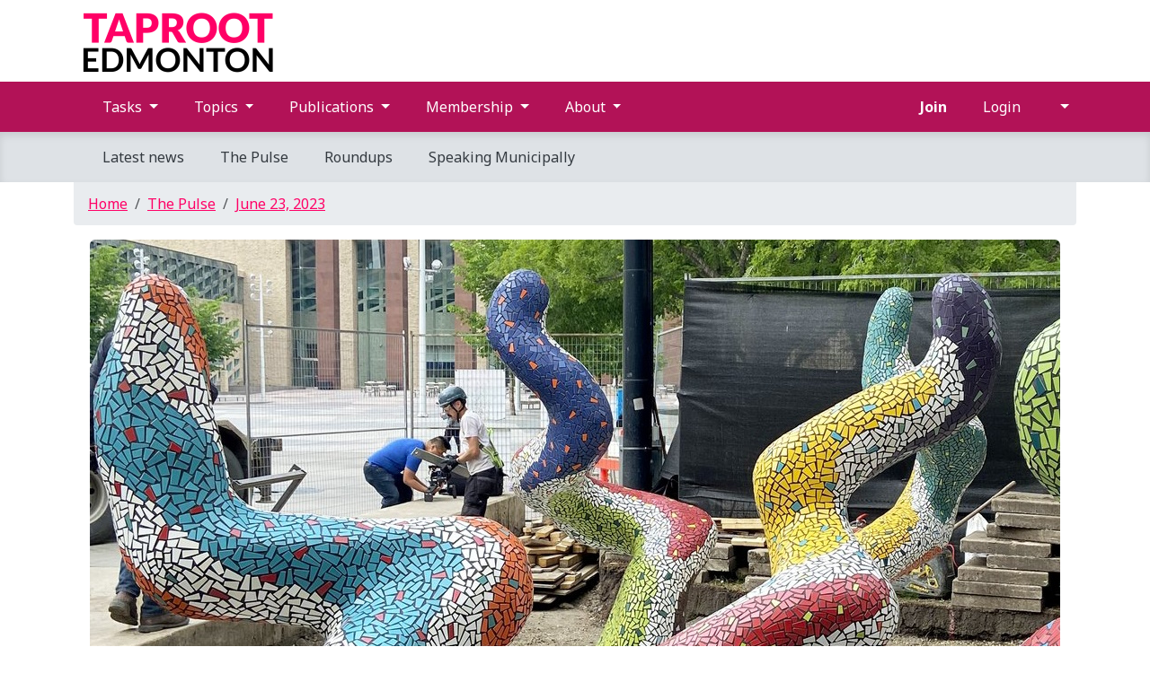

--- FILE ---
content_type: text/html; charset=utf-8
request_url: https://edmonton.taproot.news/briefs/2023/06/23/weekend-agenda-june-23-25-2023
body_size: 14673
content:
<!DOCTYPE html>
<html lang="en">
<head>
    <meta charset="utf-8">
    <meta name="viewport" content="width=device-width, initial-scale=1, shrink-to-fit=no">

        <title>Weekend agenda: June 23-25, 2023 - Taproot Edmonton</title>
    
    <link rel="manifest" href="/manifest.webmanifest?v=f-CLlct6F6jWT4RwMLPxwrmf00DdpSYpWDKZPhf5Bao">
    <link rel="shortcut icon" href="/favicon.ico?v=9VJWCarFxh8e_3m0_W-F-v0WmrkuJV7ZIlBLxLK0_A0" type="image/x-icon">
    <link rel="apple-touch-icon" sizes="180x180" href="/taprootyeg-icon-180.png?v=YJMP9QSwm9SDPCN_nOBOul6XnJMehhSVD54Pk5MzEPg">
    <link rel="apple-touch-icon" sizes="192x192" href="/taprootyeg-icon-192.png?v=GxI0PqUfeah5ZOlg-PCwqF_l5VKVT2rIuVtYk7aIBSw">
    <link rel="icon" type="image/png" sizes="512x512" href="/taprootyeg-icon-512.png?v=pOEu-FPlhHcXuo4bcaMqaVRK0xKAkrVgd6HPtpJdKO4">
    <link rel="icon" type="image/png" sizes="192x192" href="/taprootyeg-icon-192.png?v=GxI0PqUfeah5ZOlg-PCwqF_l5VKVT2rIuVtYk7aIBSw">
    <link rel="icon" type="image/png" sizes="96x96" href="/taprootyeg-icon-96.png?v=AzAUnpKmkL4HBP50H1DVLxefn1_w8qYhaigNlM_ikWs">
    <link rel="icon" type="image/png" sizes="32x32" href="/taprootyeg-icon-32.png?v=qSuvQm-bGRk9qKYr7tlLY-bilIKNk1m540BH7JMxEpQ">
    <link rel="icon" type="image/png" sizes="16x16" href="/taprootyeg-icon-16.png?v=eKxDKohJ2C2izoGm9jFjJlAZtvIjAuomkInGaOWvl5k">   
    <meta name="application-name" content="Taproot Edmonton">
    <meta name="msapplication-TileColor" content="#ffffff">
    <meta name="msapplication-TileImage" content="~/taprootyeg-icon-270.png">
    <meta name="msapplication-square70x70logo" content="~/taprootyeg-icon-70.png">
    <meta name="msapplication-square150x150logo" content="~/taprootyeg-icon-150.png">
    <meta name="msapplication-square310x310logo" content="~/taprootyeg-icon-310.png">
    <meta name="msapplication-config" content="none">
    <meta name="theme-color" content="#b21257">
    <meta name="fediverse:creator" content="@@taprootyeg@taproot.social">
    <script src="https://kit.fontawesome.com/3948882c44.js" crossorigin="anonymous"></script>
    <link rel="preconnect" href="https://fonts.googleapis.com">
    <link rel="preconnect" href="https://fonts.gstatic.com" crossorigin>
    <link href="https://fonts.googleapis.com/css2?family=Noto+Sans:ital,wght@0,400;0,700;1,400&family=Noto+Serif:ital,wght@0,400;0,700;1,400&display=swap" rel="stylesheet">

        <script>
        !(function (cfg){var k,x,D,E,L,C,b,U,O,A,e,t="track",n="TrackPage",i="TrackEvent",I=[t+"Event",t+"Exception",t+"PageView",t+"PageViewPerformance","addTelemetryInitializer",t+"Trace",t+"DependencyData",t+"Metric","start"+n,"stop"+n,"start"+i,"stop"+i,"setAuthenticatedUserContext","clearAuthenticatedUserContext","flush"];function a(){cfg.onInit&&cfg.onInit(e)}k=window,x=document,D=k.location,E="script",L="ingestionendpoint",C="disableExceptionTracking",b="crossOrigin",U="POST",O=cfg.pn||"aiPolicy",t="appInsightsSDK",A=cfg.name||"appInsights",(cfg.name||k[t])&&(k[t]=A),e=k[A]||function(u){var n=u.url||cfg.src,s=!1,p=!1,l={initialize:!0,queue:[],sv:"9",config:u,version:2,extensions:void 0};function d(e){var t,n,i,a,r,o,c,s;!0!==cfg.dle&&(o=(t=function(){var e,t={},n=u.connectionString;if("string"==typeof n&&n)for(var i=n.split(";"),a=0;a<i.length;a++){var r=i[a].split("=");2===r.length&&(t[r[0].toLowerCase()]=r[1])}return t[L]||(e=(n=t.endpointsuffix)?t.location:null,t[L]="https://"+(e?e+".":"")+"dc."+(n||"services.visualstudio.com")),t}()).instrumentationkey||u.instrumentationKey||"",t=(t=(t=t[L])&&"/"===t.slice(-1)?t.slice(0,-1):t)?t+"/v2/track":u.endpointUrl,t=u.userOverrideEndpointUrl||t,(n=[]).push((i="SDK LOAD Failure: Failed to load Application Insights SDK script (See stack for details)",a=e,c=t,(s=(r=f(o,"Exception")).data).baseType="ExceptionData",s.baseData.exceptions=[{typeName:"SDKLoadFailed",message:i.replace(/\./g,"-"),hasFullStack:!1,stack:i+"\nSnippet failed to load ["+a+"] -- Telemetry is disabled\nHelp Link: https://go.microsoft.com/fwlink/?linkid=2128109\nHost: "+(D&&D.pathname||"_unknown_")+"\nEndpoint: "+c,parsedStack:[]}],r)),n.push((s=e,i=t,(c=(a=f(o,"Message")).data).baseType="MessageData",(r=c.baseData).message='AI (Internal): 99 message:"'+("SDK LOAD Failure: Failed to load Application Insights SDK script (See stack for details) ("+s+")").replace(/\"/g,"")+'"',r.properties={endpoint:i},a)),e=n,o=t,JSON&&((c=k.fetch)&&!cfg.useXhr?c(o,{method:U,body:JSON.stringify(e),mode:"cors"}):XMLHttpRequest&&((s=new XMLHttpRequest).open(U,o),s.setRequestHeader("Content-type","application/json"),s.send(JSON.stringify(e)))))}function f(e,t){return e=e,t=t,i=l.sv,a=l.version,r=D,(o={})["ai.device."+"id"]="browser",o["ai.device.type"]="Browser",o["ai.operation.name"]=r&&r.pathname||"_unknown_",o["ai.internal.sdkVersion"]="javascript:snippet_"+(i||a),{time:(r=new Date).getUTCFullYear()+"-"+n(1+r.getUTCMonth())+"-"+n(r.getUTCDate())+"T"+n(r.getUTCHours())+":"+n(r.getUTCMinutes())+":"+n(r.getUTCSeconds())+"."+(r.getUTCMilliseconds()/1e3).toFixed(3).slice(2,5)+"Z",iKey:e,name:"Microsoft.ApplicationInsights."+e.replace(/-/g,"")+"."+t,sampleRate:100,tags:o,data:{baseData:{ver:2}},ver:undefined,seq:"1",aiDataContract:undefined};function n(e){e=""+e;return 1===e.length?"0"+e:e}var i,a,r,o}var i,a,t,r,g=-1,h=0,m=["js.monitor.azure.com","js.cdn.applicationinsights.io","js.cdn.monitor.azure.com","js0.cdn.applicationinsights.io","js0.cdn.monitor.azure.com","js2.cdn.applicationinsights.io","js2.cdn.monitor.azure.com","az416426.vo.msecnd.net"],o=function(){return c(n,null)};function c(t,r){if((n=navigator)&&(~(n=(n.userAgent||"").toLowerCase()).indexOf("msie")||~n.indexOf("trident/"))&&~t.indexOf("ai.3")&&(t=t.replace(/(\/)(ai\.3\.)([^\d]*)$/,function(e,t,n){return t+"ai.2"+n})),!1!==cfg.cr)for(var e=0;e<m.length;e++)if(0<t.indexOf(m[e])){g=e;break}var n,o=function(e){var a;l.queue=[],p||(0<=g&&h+1<m.length?(a=(g+h+1)%m.length,i(t.replace(/^(.*\/\/)([\w\.]*)(\/.*)$/,function(e,t,n,i){return t+m[a]+i})),h+=1):(s=p=!0,d(t)))},c=function(e,t){p||setTimeout(function(){t&&!l.core&&o()},500),s=!1},i=function(e){var n,i=x.createElement(E),e=(cfg.pl?cfg.ttp&&cfg.ttp.createScript?i.src=cfg.ttp.createScriptURL(e):i.src=(null==(n=window.trustedTypes)?void 0:n.createPolicy(O,{createScriptURL:function(e){try{var t=new URL(e);if(t.host&&"js.monitor.azure.com"===t.host)return e;a(e)}catch(n){a(e)}}})).createScriptURL(e):i.src=e,cfg.nt&&i.setAttribute("nonce",cfg.nt),r&&(i.integrity=r),i.setAttribute("data-ai-name",A),cfg[b]);function a(e){d("AI policy blocked URL: "+e)}return!e&&""!==e||"undefined"==i[b]||(i[b]=e),i.onload=c,i.onerror=o,i.onreadystatechange=function(e,t){"loaded"!==i.readyState&&"complete"!==i.readyState||c(0,t)},cfg.ld&&cfg.ld<0?x.getElementsByTagName("head")[0].appendChild(i):setTimeout(function(){x.getElementsByTagName(E)[0].parentNode.appendChild(i)},cfg.ld||0),i};i(t)}cfg.sri&&(i=n.match(/^((http[s]?:\/\/.*\/)\w+(\.\d+){1,5})\.(([\w]+\.){0,2}js)$/))&&6===i.length?(T="".concat(i[1],".integrity.json"),a="@".concat(i[4]),S=window.fetch,t=function(e){if(!e.ext||!e.ext[a]||!e.ext[a].file)throw Error("Error Loading JSON response");var t=e.ext[a].integrity||null;c(n=i[2]+e.ext[a].file,t)},S&&!cfg.useXhr?S(T,{method:"GET",mode:"cors"}).then(function(e){return e.json()["catch"](function(){return{}})}).then(t)["catch"](o):XMLHttpRequest&&((r=new XMLHttpRequest).open("GET",T),r.onreadystatechange=function(){if(r.readyState===XMLHttpRequest.DONE)if(200===r.status)try{t(JSON.parse(r.responseText))}catch(e){o()}else o()},r.send())):n&&o();try{l.cookie=x.cookie}catch(w){}function e(e){for(;e.length;)!function(t){l[t]=function(){var e=arguments;s||l.queue.push(function(){l[t].apply(l,e)})}}(e.pop())}e(I);var v,y,S=!(l.SeverityLevel={Verbose:0,Information:1,Warning:2,Error:3,Critical:4}),T=(u.extensionConfig||{}).ApplicationInsightsAnalytics||{};return(S=!0!==u[C]&&!0!==T[C]||S)&&(e(["_"+(v="onerror")]),y=k[v],k[v]=function(e,t,n,i,a){var r=y&&y(e,t,n,i,a);return!0!==r&&l["_"+v]({message:e,url:t,lineNumber:n,columnNumber:i,error:a,evt:k.event}),r},u.autoExceptionInstrumented=!0),l}(cfg.cfg),(k[A]=e).queue&&0===e.queue.length?(e.queue.push(a),e.trackPageView({})):a();})({
            src: "https://js.monitor.azure.com/scripts/b/ai.3.gbl.min.js",
            crossOrigin: "anonymous",
            cfg: {
                connectionString: "InstrumentationKey=012b8e0a-2d01-4266-a3c7-b68992412228;IngestionEndpoint=https://westus-0.in.applicationinsights.azure.com/;LiveEndpoint=https://westus.livediagnostics.monitor.azure.com/;ApplicationId=a7faa31c-00e2-4749-b1a9-500a20e0d9cf",
                enableAutoRouteTracking: false,
                disableAjaxTracking: true,
                disableFetchTracking: true,
                enableCorsCorrelation: true
            }
        });
        </script>

    <script>
    (function(){var url=new URL(location.href);var qp=url.searchParams.get('theme');var serverAttr=document.documentElement.getAttribute('data-bs-theme');var mode=null;var theme=null;if(qp==='light'||qp==='dark'||qp==='system'){mode=qp}else if(serverAttr==='light'||serverAttr==='dark'){theme=serverAttr}else{try{mode=localStorage.getItem('colorMode')}catch{}
    if(!mode||!(mode==='light'||mode==='dark'||mode==='system')){mode='system'}}
    if(mode==='light'||mode==='dark'){theme=mode}else if(mode==='system'){theme=matchMedia('(prefers-color-scheme: dark)').matches?'dark':'light'}
    if(theme){document.documentElement.setAttribute('data-bs-theme',theme);try{localStorage.setItem('colorMode',mode)}catch{}}
    if(qp){url.searchParams.delete('theme');history.replaceState(null,'',url)}})();
    </script>


    
    
        <link rel="stylesheet" href="https://taprootyeg.blob.core.windows.net/assets/cdn/theme-yeg-805407a4d0.min.css">
<script defer src="https://taprootyeg.blob.core.windows.net/assets/cdn/theme-yeg-e4ecc9e9cd.min.js"></script>

        <script src="https://cdn.usefathom.com/script.js" data-site="CIKHENRC" defer></script>

        <script src="https://cdnjs.cloudflare.com/ajax/libs/jquery/3.7.1/jquery.min.js"
                integrity="sha512-v2CJ7UaYy4JwqLDIrZUI/4hqeoQieOmAZNXBeQyjo21dadnwR+8ZaIJVT8EE2iyI61OV8e6M8PP2/4hpQINQ/g=="
                crossorigin="anonymous" referrerpolicy="no-referrer"
                defer onerror="this.removeAttribute('integrity');this.removeAttribute('crossorigin');this.src='/js/jquery.min.js'">
        </script>
        <script src="https://cdnjs.cloudflare.com/ajax/libs/dayjs/1.11.13/dayjs.min.js"
                integrity="sha512-FwNWaxyfy2XlEINoSnZh1JQ5TRRtGow0D6XcmAWmYCRgvqOUTnzCxPc9uF35u5ZEpirk1uhlPVA19tflhvnW1g=="
                crossorigin="anonymous" referrerpolicy="no-referrer"
                defer onerror="this.removeAttribute('integrity');this.removeAttribute('crossorigin');this.src='/js/dayjs.min.js'">
        </script>
        <script src="https://cdnjs.cloudflare.com/ajax/libs/dayjs/1.11.13/plugin/relativeTime.min.js"
                integrity="sha512-MVzDPmm7QZ8PhEiqJXKz/zw2HJuv61waxb8XXuZMMs9b+an3LoqOqhOEt5Nq3LY1e4Ipbbd/e+AWgERdHlVgaA=="
                crossorigin="anonymous" referrerpolicy="no-referrer"
                defer onerror="this.removeAttribute('integrity');this.removeAttribute('crossorigin');this.src='/js/relativeTime.js'">
        </script>
        <script src="https://cdnjs.cloudflare.com/ajax/libs/bootstrap/5.3.7/js/bootstrap.bundle.min.js"
                integrity="sha512-Tc0i+vRogmX4NN7tuLbQfBxa8JkfUSAxSFVzmU31nVdHyiHElPPy2cWfFacmCJKw0VqovrzKhdd2TSTMdAxp2g=="
                crossorigin="anonymous" referrerpolicy="no-referrer"
                defer onerror="this.removeAttribute('integrity');this.removeAttribute('crossorigin');this.src='/js/bootstrap.bundle.min.js'">
        </script>
        <script src="/js/init.min.js?v=VJLKyDx6MXl0zKh4Xz3ac8CUI1a_rXgOBxHIcZrH9j4" defer></script>
    

    
    <link rel="canonical" href="https://edmonton.taproot.news/briefs/2023/06/23/weekend-agenda-june-23-25-2023">
    <meta name="title" content="Weekend agenda: June 23-25, 2023">
    <meta name="description" content="This weekend offers a sale of vintage gems, a charity baseball game for LGBTQ2S&#x2B; causes, a celebration of public art, a festival for vegans, a screening of Pride-themed short films, and a road race for top Canadian cyclists.">
    <meta name="robots" content="index, follow">
    <meta name="author" content="Debbi Serafinchon">
    <meta itemprop="name" content="Weekend agenda: June 23-25, 2023">
    <meta itemprop="description" content="This weekend offers a sale of vintage gems, a charity baseball game for LGBTQ2S&#x2B; causes, a celebration of public art, a festival for vegans, a screening of Pride-themed short films, and a road race for top Canadian cyclists.">
    <meta itemprop="image" content="https://taprootyeg.blob.core.windows.net/photos/2023/06/22/wa-2023-06-23.jpg">
    <meta property="og:title" content="Weekend agenda: June 23-25, 2023">
    <meta property="og:description" content="This weekend offers a sale of vintage gems, a charity baseball game for LGBTQ2S&#x2B; causes, a celebration of public art, a festival for vegans, a screening of Pride-themed short films, and a road race for top Canadian cyclists.">
    <meta property="og:url" content="https://edmonton.taproot.news/briefs/2023/06/23/weekend-agenda-june-23-25-2023">
    <meta property="og:image" content="https://taprootyeg.blob.core.windows.net/photos/2023/06/22/wa-2023-06-23.jpg">
    <meta property="og:site_name" content="Taproot Edmonton">
    <meta property="og:locale" content="en_CA">
    <meta property="fb:admins" content="243577432671154">
    <meta property="og:type" content="article">
    <meta name="article:author" content="Debbi Serafinchon">
    <meta name="article:section" content="Local">
    <meta name="article:published_time" content="2023-06-23T12:00:00">
    <meta name="article:tag" content="edmonton">
            <meta name="article:tag" content="events">
    <meta name="twitter:card" content="summary_large_image">
    <meta name="twitter:url" content="https://edmonton.taproot.news/briefs/2023/06/23/weekend-agenda-june-23-25-2023">
    <meta name="twitter:title" content="Weekend agenda: June 23-25, 2023">
    <meta name="twitter:description" content="This weekend offers a sale of vintage gems, a charity baseball game for LGBTQ2S&#x2B; causes, a celebration of public art, a festival for vegans, a screening of Pride-themed short films, and a road race for top Canadian cyclists.">
    <meta name="twitter:site" content="taprootyeg">
    <meta name="twitter:image" content="https://taprootyeg.blob.core.windows.net/photos/2023/06/22/wa-2023-06-23.jpg">

        <script type="application/ld+json">
            {"@context":"https://schema.org","@type":"NewsArticle","description":"This weekend offers a sale of vintage gems, a charity baseball game for LGBTQ2S\u002B causes, a celebration of public art, a festival for vegans, a screening of Pride-themed short films, and a road race for top Canadian cyclists.","image":{"@type":"ImageObject","url":"https://taprootyeg.blob.core.windows.net/photos/2023/06/22/wa-2023-06-23.jpg"},"mainEntityOfPage":"https://edmonton.taproot.news/briefs/2023/06/23/weekend-agenda-june-23-25-2023","url":"https://edmonton.taproot.news/briefs/2023/06/23/weekend-agenda-june-23-25-2023","author":{"@type":"Person","name":"Debbi Serafinchon","image":{"@type":"ImageObject","url":"https://taprootyeg.blob.core.windows.net/photos/2025/07/02/ds_sq.jpg"},"url":"https://edmonton.taproot.news/people/debbi-serafinchon","familyName":"Serafinchon","givenName":"Debbi"},"copyrightYear":2023,"dateModified":"2023-06-22T23:21:30.0496313+00:00","datePublished":"2023-06-23T12:00:00+00:00","headline":"Weekend agenda: June 23-25, 2023","isAccessibleForFree":true,"keywords":"events","publisher":{"@type":"Organization","name":"Taproot Edmonton","url":"https://edmonton.taproot.news","email":"hello@taprootedmonton.ca","location":{"@type":"PostalAddress","addressCountry":"Canada","addressLocality":"Edmonton","addressRegion":"Alberta"},"logo":{"@type":"ImageObject","url":"https://taprootyeg.blob.core.windows.net/assets/logo/TaprootEdmonton500x500.png"}},"dateline":"Edmonton, Alberta, June 23, 2023"}
        </script>

    <style>
        @media (min-width: 768px) {
            .article-width {
                max-width: 1080px;
            }
        }
    </style>

    
    
        <script src="/js/smartquotes.min.js" defer></script>
    
    <script async src="https://static.addtoany.com/menu/page.js"></script>

    <script type="application/ld+json">
    {"@context":"https://schema.org","@type":"NewsMediaOrganization","name":"Taproot Edmonton","url":"https://edmonton.taproot.news","email":"hello@taprootedmonton.ca","location":{"@type":"PostalAddress","addressCountry":"Canada","addressLocality":"Edmonton","addressRegion":"Alberta"},"logo":{"@type":"ImageObject","url":"https://taprootyeg.blob.core.windows.net/assets/logo/TaprootEdmonton500x500.png"},"parentOrganization":{"@type":"Organization","name":"Taproot Publishing Inc.","url":"https://www.taprootpublishing.ca"},"correctionsPolicy":"https://edmonton.taproot.news/corrections","masthead":"https://edmonton.taproot.news/about"}
</script>
</head>
<body>
    <header>
        <div class="container">
            <div class="row">
                <div class="col m-2">
                    <a href="/">
                        <picture>
                            <source srcset="https://taprootyeg.blob.core.windows.net/assets/logo/logo_light.png" media="(prefers-color-scheme: light)">
                            <source srcset="https://taprootyeg.blob.core.windows.net/assets/logo/logo_dark.png" media="(prefers-color-scheme: dark)">
                            <img src="https://taprootyeg.blob.core.windows.net/assets/logo/logo_light.png" alt="Taproot Edmonton Logo" title="Taproot Edmonton" class="headerImage" />
                        </picture>
                    </a>
                </div>
            </div>
        </div>

        <nav class="navbar navbar-expand-lg">
    <div class="container">
        <a class="navbar-brand" style="display: none" href="/">Taproot Edmonton</a>
        <button class="navbar-toggler" type="button" data-bs-toggle="offcanvas" data-bs-target="#primaryNavbarOffcanvas" aria-controls="primaryNavbarOffcanvas" aria-label="Toggle navigation">
            <i class="fa-solid fa-bars" aria-hidden="true"></i>
        </button>
        <div id="navbar-mobile-buttons" class="d-block d-lg-none">
            <ul class="navbar-nav me-auto" style="flex-direction: row">                        
                


        <li class="nav-item d-block d-lg-none me-3"><a class="nav-link" href="/join"><i class="fas fa-user-plus" aria-hidden="true"></i> <strong>Join</strong></a></li>
        <li class="nav-item d-none d-lg-block"><a class="nav-link" href="/join"><i class="fas fa-user-plus" aria-hidden="true"></i> <strong>Join</strong></a></li>
        <li class="nav-item"><a class="nav-link" href="/login"><i class="fas fa-sign-in" aria-hidden="true"></i> Login</a></li>
                       
            </ul>
        </div>

        <div class="collapse navbar-collapse" id="navbarSupportedContent">
            <ul class="navbar-nav me-auto">
                <li class="nav-item dropdown">
                    <a id="navbar_tasks" href="#" class="nav-link dropdown-toggle" data-bs-toggle="dropdown" role="button" aria-haspopup="true" aria-expanded="false">
                        <i class="fas fa-compass" aria-hidden="true"></i> Tasks <span class="caret"></span>
                    </a>
                    <ul class="dropdown-menu" aria-labelledby="navbar_tasks">
                        <li><a class="dropdown-item" href="/news"><i class="fas fa-newspaper" aria-hidden="true"></i> Read the latest news</a></li>  
                        <li><a class="dropdown-item" href="https://edmonton.taproot.vote/2025/results"><i class="fas fa-chart-pie" aria-hidden="true"></i> See the election results</a></li>
                        <li><a class="dropdown-item" href="https://edmonton.taproot.events/"><i class="fas fa-calendar-days" aria-hidden="true"></i> Find something to do</a></li>
                        <li><a class="dropdown-item" href="/tags/crossword"><i class="fas fa-game-board" aria-hidden="true"></i> Play the crossword</a></li>
                    </ul>
                </li>
                <li class="nav-item dropdown">
                    <a id="navbar_topic" href="#" class="nav-link dropdown-toggle" data-bs-toggle="dropdown" role="button" aria-haspopup="true" aria-expanded="false">
                        <i class="fas fa-layer-group" aria-hidden="true"></i> Topics <span class="caret"></span>
                    </a>
                    <ul class="dropdown-menu" aria-labelledby="navbar_topic">
                        <li><a class="dropdown-item" href="/tags/arts">Arts</a></li>
                        <li><a class="dropdown-item" href="/tags/business">Business</a></li>
                        <li><a class="dropdown-item" href="/tags/city%20council">City Council</a></li>                                
                        <li><a class="dropdown-item" href="/tags/food">Food</a></li>
                        <li><a class="dropdown-item" href="/tags/health">Health</a></li>
                        <li><a class="dropdown-item" href="/tags/history">History</a></li> 
                        <li><a class="dropdown-item" href="/projects/housing-complex">Housing</a></li>                                
                        <li><a class="dropdown-item" href="/tags/region">Region</a></li>
                        <li><a class="dropdown-item" href="/tags/technology">Technology</a></li>                                
                    </ul>
                </li>
                <li class="nav-item dropdown">
                    <a id="navbar_publications" href="#" class="nav-link dropdown-toggle" data-bs-toggle="dropdown" role="button" aria-haspopup="true" aria-expanded="false">
                        <i class="fas fa-newspaper" aria-hidden="true"></i> Publications <span class="caret"></span>
                    </a>
                    <ul class="dropdown-menu" aria-labelledby="navbar_publications">
                        <li><a class="dropdown-item" href="/pulse"><i class="fas fa-wave-triangle fa-fw" aria-hidden="true"></i> The Pulse</a></li>
                        <li><a class="dropdown-item" href="/roundups"><i class="fas fa-envelope-open-text fa-fw" aria-hidden="true"></i> Roundups</a></li>     
                        <li><a class="dropdown-item" href="https://edmonton.taproot.events/"><i class="fas fa-calendar-days fa-fw" aria-hidden="true"></i> Events</a></li>
                        <li><a class="dropdown-item" href="/podcasts"><i class="fas fa-podcast fa-fw" aria-hidden="true"></i> Podcasts</a></li>          
                        <li><a class="dropdown-item" href="/projects"><i class="fas fa-stream" aria-hidden="true"></i> Projects</a></li>
                        <li><a class="dropdown-item" href="/features"><i class="fas fa-book fa-fw" aria-hidden="true"></i> Features</a></li>
                        <li><a class="dropdown-item" href="https://blog.taprootpublishing.ca/"><i class="fas fa-blog fa-fw" aria-hidden="true"></i> Blog</a></li>                
                    </ul>
                </li>                          
                <li class="nav-item dropdown">
                    <a id="navbar_membership" href="#" class="nav-link dropdown-toggle" data-bs-toggle="dropdown" role="button" aria-haspopup="true" aria-expanded="false">
                        <i class="fas fa-gem" aria-hidden="true"></i> Membership <span class="caret"></span>
                    </a>
                    <ul class="dropdown-menu" aria-labelledby="navbar_membership">
                        <li><a class="dropdown-item" href="/membership"><i class="fas fa-star fa-fw" aria-hidden="true"></i> Overview</a></li>
                        <li><a class="dropdown-item" href="/membership/individual"><i class="fas fa-user fa-fw" aria-hidden="true"></i> Individual</a></li>
                        <li><a class="dropdown-item" href="/membership/organization"><i class="fas fa-people-group fa-fw" aria-hidden="true"></i> Organization</a></li>
                        <li><a class="dropdown-item" href="/gift"><i class="fas fa-gift fa-fw" aria-hidden="true"></i> Gift a membership</a></li>             
                    </ul>
                </li>
                <li class="nav-item dropdown">
                    <a id="navbar_about" href="#" class="nav-link dropdown-toggle" data-bs-toggle="dropdown" role="button" aria-haspopup="true" aria-expanded="false">
                        <i class="fas fa-info-circle" aria-hidden="true"></i> About <span class="caret"></span>
                    </a>
                    <ul class="dropdown-menu" aria-labelledby="navbar_about">
                        <li><a class="dropdown-item" href="/about">About Taproot</a></li>
                        <li><a class="dropdown-item" href="/contact">Contact us</a></li>
                        <li><a class="dropdown-item" href="/careers">Careers</a></li>                        
                        <li><a class="dropdown-item" href="/advertise">Advertise with us</a></li>
                    </ul>
                </li>
            </ul>

            <ul class="navbar-nav ms-auto">                        
                


        <li class="nav-item"><a class="nav-link" href="/join"><i class="fas fa-user-plus" aria-hidden="true"></i> <strong>Join</strong></a></li>
        <li class="nav-item"><a class="nav-link" href="/login"><i class="fas fa-sign-in" aria-hidden="true"></i> Login</a></li>
               
                <li class="nav-item dropdown theme-selector">
                    <a class="nav-link dropdown-toggle theme-selector-button" href="#" role="button" data-bs-toggle="dropdown" aria-expanded="false">
                        <i class="fa-solid fa-circle-half-stroke fa-fw" aria-hidden="true"></i>
                    </a>
                    <ul class="dropdown-menu dropdown-menu-end">
                        <li><a class="dropdown-item theme-option" href="#" data-theme-mode="light">
                            <i class="fa-solid fa-sun-bright fa-fw" aria-hidden="true"></i> Light
                        </a></li>
                        <li><a class="dropdown-item theme-option" href="#" data-theme-mode="dark">
                            <i class="fa-solid fa-moon fa-fw" aria-hidden="true"></i> Dark
                        </a></li>
                        <li><a class="dropdown-item theme-option" href="#" data-theme-mode="system">
                            <i class="fa-solid fa-circle-half-stroke fa-fw" aria-hidden="true"></i> System default
                        </a></li>
                    </ul>
                </li>
            </ul>
        </div>
    </div>
</nav>
        <nav class="navbar navbar-expand-lg navbar-secondary">
    <div class="container">
        <div id="navbar-secondary-mobile-section" class="d-lg-none d-flex w-100 align-items-center">
            <div class="d-flex">
                <a class="nav-link px-2" href="/news"><i class="fas fa-newspaper" aria-hidden="true"></i> News</a>
                <a class="nav-link px-2" href="/pulse"><i class="fas fa-wave-triangle" aria-hidden="true"></i> The Pulse</a>
            </div>
            
            <div class="nav-item dropdown">
                <a id="mobile_nav_dropdown" href="#" class="nav-link dropdown-toggle" data-bs-toggle="dropdown" role="button" aria-haspopup="true" aria-expanded="false">
                    More
                </a>
                <ul class="dropdown-menu" aria-labelledby="mobile_nav_dropdown">
                    <li><a class="dropdown-item" href="/roundups"><i class="fas fa-envelope-open-text fa-fw" aria-hidden="true"></i> Roundups</a></li>
                    <li><a class="dropdown-item" href="https://speakingmunicipally.taprootedmonton.ca/"><i class="fas fa-podcast" aria-hidden="true"></i> Speaking Municipally</a></li>
                </ul>
            </div>
            
            <div class="ms-auto d-flex d-none">
                <a class="nav-link px-2" href="#" title="Search"><i class="fas fa-search" aria-hidden="true"></i></a>
                <a class="nav-link px-2" href="#" title="Bookmarks"><i class="fas fa-bookmark" aria-hidden="true"></i></a>
            </div>
        </div>

        <button id="show-primary-navbar" class="navbar-toggler me-2 d-none" type="button" data-bs-toggle="offcanvas" data-bs-target="#primaryNavbarOffcanvas" aria-controls="primaryNavbarOffcanvas">
            <i class="fa-solid fa-bars" aria-hidden="true"></i>
            <span class="visually-hidden">Show Navigation Menu</span>
        </button>

        <div class="collapse navbar-collapse d-lg-block" id="navbarSecondaryContent">
            <ul class="navbar-nav me-auto">
                <li class="nav-item"><a class="nav-link" href="/news"><i class="fas fa-newspaper" aria-hidden="true"></i> Latest news</a></li>
                <li class="nav-item"><a class="nav-link" href="/pulse"><i class="fas fa-wave-triangle" aria-hidden="true"></i> The Pulse</a></li>
                <li class="nav-item"><a class="nav-link" href="/roundups"><i class="fas fa-envelope-open-text fa-fw" aria-hidden="true"></i> Roundups</a></li>
                <li class="nav-item"><a class="nav-link" href="https://speakingmunicipally.taprootedmonton.ca/"><i class="fas fa-podcast" aria-hidden="true"></i> Speaking Municipally</a></li>
            </ul>

            <ul class="navbar-nav ms-auto d-none">
                <li class="nav-item">
                    <a class="nav-link" href="#" title="Search">
                        <i class="fas fa-search" aria-hidden="true"></i>
                        <span class="d-lg-none"> Search</span>
                    </a>
                </li>
            </ul>
        </div>

        <a class="navbar-brand" style="display: none" href="/">Taproot Edmonton</a>
    </div>
</nav>
        <div class="offcanvas offcanvas-top" tabindex="-1" id="primaryNavbarOffcanvas" aria-labelledby="primaryNavbarOffcanvasLabel">
    <div class="offcanvas-header">
        <h5 class="offcanvas-title" id="primaryNavbarOffcanvasLabel">
            <a href="/">Taproot Edmonton</a>
        </h5>
        <button type="button" class="btn-close btn-close-white" data-bs-dismiss="offcanvas" aria-label="Close"></button>
    </div>
    <div class="offcanvas-body">
        <div class="row g-4">
            <div class="col-md-4 col-lg-3">
                <h6 class="offcanvas-section-title">
                    <i class="fas fa-sitemap me-2" aria-hidden="true"></i>Sites
                </h6>
                <ul class="list-unstyled">
                    <li><a href="https://edmonton.taproot.news/" class="nav-link py-2"><i class="fas fa-newspaper fa-fw me-2" aria-hidden="true"></i> News</a></li>
                    <li><a href="https://edmonton.taproot.events/" class="nav-link py-2"><i class="fas fa-calendar-day fa-fw me-2" aria-hidden="true"></i> Calendar</a></li>
                    <li><a href="https://edmonton.taproot.vote/" class="nav-link py-2"><i class="fas fa-check-to-slot fa-fw me-2" aria-hidden="true"></i> Vote</a></li>
                </ul>
                <h6 class="offcanvas-section-title mt-4">
                    <i class="fas fa-user me-2" aria-hidden="true"></i>For you
                </h6>
                <ul class="list-unstyled">
                    <li class="dropdown theme-selector">
                        <a class="nav-link dropdown-toggle theme-selector-button py-2" href="#" role="button" data-bs-toggle="dropdown" aria-expanded="false">
                            <i class="fa-solid fa-circle-half-stroke fa-fw" aria-hidden="true"></i> 
                            <span class="theme-text">System default</span>
                        </a>
                        <ul class="dropdown-menu">
                            <li><a class="dropdown-item theme-option" href="#" data-theme-mode="light">
                                <i class="fa-solid fa-sun-bright fa-fw" aria-hidden="true"></i> Light
                            </a></li>
                            <li><a class="dropdown-item theme-option" href="#" data-theme-mode="dark">
                                <i class="fa-solid fa-moon fa-fw" aria-hidden="true"></i> Dark
                            </a></li>
                            <li><a class="dropdown-item theme-option" href="#" data-theme-mode="system">
                                <i class="fa-solid fa-circle-half-stroke fa-fw" aria-hidden="true"></i> System default
                            </a></li>
                        </ul>
                    </li>
                </ul>
            </div>
            <div class="col-md-4 col-lg-3">
                <h6 class="offcanvas-section-title">
                    <i class="fas fa-newspaper me-2" aria-hidden="true"></i>News
                </h6>
                <ul class="list-unstyled">
                    <li><a class="nav-link py-2" href="/news"><i class="fas fa-newspaper" aria-hidden="true"></i> Latest news</a></li>
                    <li><a class="nav-link py-2" href="/pulse"><i class="fas fa-wave-triangle" aria-hidden="true"></i> The Pulse</a></li>
                    <li><a class="nav-link py-2" href="/roundups"><i class="fas fa-envelope-open-text fa-fw" aria-hidden="true"></i> Roundups</a></li>
                    <li><a class="nav-link py-2" href="https://speakingmunicipally.taprootedmonton.ca/"><i class="fas fa-podcast" aria-hidden="true"></i> Speaking Municipally</a></li>
                </ul>
            </div>            
            <div class="col-md-4 col-lg-3">
                <h6 class="offcanvas-section-title">
                    <i class="fas fa-compass me-2" aria-hidden="true"></i>Tasks
                </h6>
                <ul class="list-unstyled">
                    <li><a class="nav-link py-2" href="/news"><i class="fas fa-newspaper" aria-hidden="true"></i> Read the latest news</a></li>  
                    <li><a class="nav-link py-2" href="https://edmonton.taproot.vote/2025/results"><i class="fas fa-chart-pie" aria-hidden="true"></i> See the election results</a></li>
                    <li><a class="nav-link py-2" href="https://edmonton.taproot.events/"><i class="fas fa-calendar-days" aria-hidden="true"></i> Find something to do</a></li>
                    <li><a class="nav-link py-2" href="/tags/crossword"><i class="fas fa-game-board" aria-hidden="true"></i> Play the crossword</a></li>
                </ul>
            </div>
            <div class="col-md-4 col-lg-3">
                <h6 class="offcanvas-section-title">
                    <i class="fas fa-bars me-2" aria-hidden="true"></i>Explore
                </h6>
                <ul class="list-unstyled">
                    <li><a class="nav-link py-2" href="/membership"><i class="fas fa-gem fa-fw me-2" aria-hidden="true"></i> Become a member</a></li>
                    <li><a class="nav-link py-2" href="/advertise"><i class="fas fa-bullhorn fa-fw me-2" aria-hidden="true"></i> Advertise with us</a></li>
                    <li><a class="nav-link py-2" href="/contact"><i class="fas fa-envelope fa-fw me-2" aria-hidden="true"></i> Contact us</a></li>
                    <li><a class="nav-link py-2" href="/about"><i class="fas fa-info-circle fa-fw me-2" aria-hidden="true"></i> About us</a></li>
                </ul>
            </div>
        </div>
    </div>
</div>

            <div id="scrollIndicator"><div id="scrollIndicatorBar"></div></div>
    </header>
        
    <main>
                <div class="container">
                    <nav aria-label="breadcrumb">
                        <ol class="breadcrumb">
                            
    <li class="breadcrumb-item"><a href="/">Home</a></li>
    <li class="breadcrumb-item"><a href="/pulse">The Pulse</a></li>
    <li class="breadcrumb-item active"><a href="/pulse/2023/06/23">June 23, 2023</a></li>

                        </ol>
                    </nav>
                </div>


<form id="__AjaxAntiForgeryForm" action="#" method="post"><input name="__RequestVerificationToken" type="hidden" value="CfDJ8H1pJiGlfBlBkNgENwQk4AGqaUoJP2q__uVTrlckhEDyq59O4G6_n-2dK1BJrjA8y4If0LFUJ_iU1Sg5US6cqUqAlgXDOc-XhF7LxA_SwNcmfxd7ILGw7dj_QJBnFipTPXTxVL_q9hF3ZmgXaLkzNZI" /></form>




<article class="container">
    <div class="article-width w-100 mx-auto">
            <section class="content row justify-content-center">
                <div class="col serif">
                    <figure class="figure">
                            <img src="https://taprootyeg.blob.core.windows.net/photos/2023/06/22/wa-2023-06-23.jpg" alt="Weekend agenda: June 23-25, 2023" class="figure-img img-fluid rounded" />
                                    <figurecaption class="figure-caption">
                                        A piece of public art called A Mischief of Could-be(s) by Erin Pankratz and Christian Pérès Gibaut will be officially unveiled in Churchill Square on Saturday. (<a href="https://www.redknotstudio.ca/projects/a-mischief-of-could-bes">Red Knot Studio</a>)
                                    </figurecaption>
                    </figure>
                </div>
            </section>
        <header>
            <div class="row">
                <section class="col mt-3">
                    <h1 data-entryid="1818d76b-0534-4faf-b1ec-9aabb77de1ce">
                        Weekend agenda: June 23-25, 2023                    
                    </h1>
                    
                </section>
            </div>
            <div class="row mt-3">
                <section class="col-12 col-md-5">
                    <i class="fad fa-calendar-day" aria-hidden="true"></i> <time pubdate class="dateline date" datetime="2023-06-23T12:00:00.0000000Z">June 23, 2023</time> &middot; <i class="fas fa-wave-triangle fa-fw text-blog" aria-hidden="true"></i> <a href="/pulse/2023/06/23">The Pulse</a><br />
                    
                        By 
                            <a class="author byline" rel="author" href="/people/debbi-serafinchon">Debbi Serafinchon</a>
                </section>
                <section id="social-sharing-top" class="col-12 col-md-7 text-md-end mt-3 mt-md-0">             
                    <i class="fad fa-comments" aria-hidden="true"></i> <a href="#disqus_thread">Comments</a><br />       
                    <div class="a2a_kit a2a_kit_size_32 a2a_default_style mt-2" style="display: inline-block">
    <a class="a2a_dd" href="https://www.addtoany.com/share"></a>
    <a class="a2a_button_whatsapp"></a>
    <a class="a2a_button_facebook_messenger"></a>
    <a class="a2a_button_microsoft_teams"></a>
    <a class="a2a_button_email"></a>
    <a class="a2a_button_twitter"></a>
    <a class="a2a_button_linkedin"></a>
    <a class="a2a_button_pocket"></a>
</div>
                </section>
            </div>       
            <hr aria-hidden="true" class="line-taproot" style="border-width: 1px !important" /> 
        </header>
        <div id="article-content"> 
            <section class="content row">
                <div class="col serif mb-3">
<p>This weekend offers a sale of vintage gems, a charity baseball game for LGBTQ2S+ causes, a celebration of public art, a festival for vegans, a screening of Pride-themed short films, and a road race for top Canadian cyclists.</p>
<ul>
<li><strong>June 24</strong>, 11am: <a href="https://acuarts.ca/ukrainian-vintage-fair-2/">Ukrainian Vintage Fair</a> at the Alberta Council for Ukrainian Arts</li>
<li><strong>June 24</strong>, 1pm: <a href="https://iscwryeg.ca/drag-me-out-to-the-ball-game/">Drag Me Out to the Ball Game</a> at RE/MAX Field</li>
<li><strong>June 24</strong>, 1pm: <a href="https://beta.edmontonarts.ca/event/a-mischief-of-could-bes-public-art-celebration">A Mischief of Could-be(s): Public art celebration</a> at Churchill Square East Gardens</li>
<li><strong>June 24</strong>, 11am: <a href="https://albertavegans.ca/vegfest-edmonton">VegFest Edmonton</a> at Borden Park</li>
<li><strong>June 24</strong>, 2pm: <a href="https://esff.ca/esff-community-event-screenings/">Local Heroes Film Festival: Pride</a> at the Stanley A. Milner Library</li>
<li><strong>June 24-25</strong>: <a href="https://www.donorthevents.ca/crcc2023/coe">Canadian Road Cycling Championships</a></li>
</ul>
<p>Find even more things to do in the <a href="https://edmonton.taproot.news/roundups/arts">Arts Roundup</a> and the <a href="https://edmonton.taproot.news/roundups/food">Food Roundup</a>.</p>
                </div>
            </section>
        </div>
    </div>    
    

    <footer class="row bg-body-secondary p-4 my-3 line-taproot">
        <div class="row">
            <section class="col-sm-6">
                    <h5>Written by:</h5>
                        <div class="d-flex mb-3">
                            <div class="flex-shrink-0">
                                <a href="/people/debbi-serafinchon">
                                    <img class="rounded-circle" src="https://taprootyeg.blob.core.windows.net/photos/2025/07/02/ds_sq.jpg" alt="Debbi Serafinchon" style="max-width: 50px" />
                                </a> 
                            </div>
                            <div class="flex-grow-1 ms-3">
                                <h4><a href="/people/debbi-serafinchon">Debbi Serafinchon</a></h4>                
                            </div>
                        </div>
            </section>
            <section class="col-sm-6">
                <h5>Tagged:</h5>
                <p>
                        <a href="/tags/events">events</a>                </p>
            </section>
        </div>
        <div class="row">
            <section id="social-sharing-bottom" class="col-sm-6">
                <h5>Share:</h5>
                <div class="a2a_kit a2a_kit_size_32 a2a_default_style">
                    <a class="a2a_dd" href="https://www.addtoany.com/share"></a>
                    <a class="a2a_button_linkedin"></a>
                    <a class="a2a_button_twitter"></a>
                    <a class="a2a_button_reddit"></a>
                    <a class="a2a_button_mastodon"></a>
                    <a class="a2a_button_pocket"></a>
                    <a class="a2a_button_flipboard"></a>
                    <a class="a2a_button_instapaper"></a>
                </div>
            </section>
            <section id="send-sharing-bottom" class="col-sm-6 mt-3 mt-sm-0">
                <h5>Send:</h5>
                <div class="a2a_kit a2a_kit_size_32 a2a_default_style">
                    <a class="a2a_button_email"></a>
                    <a class="a2a_button_whatsapp"></a>
                    <a class="a2a_button_facebook_messenger"></a>
                    <a class="a2a_button_telegram"></a>
                    <a class="a2a_button_sms"></a>
                    <a class="a2a_button_microsoft_teams"></a>
                    <a class="a2a_button_skype"></a>
                    <a class="a2a_button_wechat"></a>                
                </div>
            </section>
        </div>
    </footer>
</article>
</div>
<div class="container mt-5">
    <div class="row">
        <div class="col">
            <div id="disqus_thread"></div>
            <noscript>Please enable JavaScript to view the <a href="https://disqus.com/?ref_noscript">comments powered by Disqus.</a></noscript>
        </div>
    </div>
</div>

    </main>

    <footer class="mt-auto pt-3">
        <div class="container">
            <hr />
            <div class="row">
                <div class="col-12 col-md-4">
                    <span id="copyright">&copy; 2026 <a href="https://www.taprootpublishing.ca/">Taproot Publishing Inc.</a></span>
                    <p>                
                        <a href="/about">About</a> &middot;
                        <a href="/contact">Contact</a> &middot;
                        <a href="/advertise">Advertise</a> &middot;
                        <a href="/privacy">Privacy</a>                        
                    </p>
                </div>
                <div class="col-12 col-md-4 mb-4 d-md-flex align-items-md-center justify-content-md-center">
                        <a class="btn btn-primary mt-2" role="button" href="/join"><i class="fas fa-user-plus" aria-hidden="true"></i> Sign up</a>
                </div>
                <div class="col-12 col-md-4 text-md-end">                    
                    <p>
                        <a aria-label="Google News" href="https://news.google.com/publications/CAAqBwgKMJzioQswtOy5Aw" target="_blank" rel="noopener"><i class="fa-brands fa-google" aria-hidden="true"></i></a>
                        <a aria-label="Twitter" href="https://x.com/taprootyeg" target="_blank" rel="noopener"><i class="fab fa-twitter" aria-hidden="true"></i></a>
                        <a aria-label="LinkedIn" href="https://www.linkedin.com/showcase/taprootyeg/" target="_blank" rel="noopener"><i class="fab fa-linkedin" aria-hidden="true"></i></a>
                        <a aria-label="YouTube" href="https://www.youtube.com/channel/UCPeiHfTUTUyMRirwsViDKPA" target="_blank" rel="noopener"><i class="fab fa-youtube" aria-hidden="true"></i></a>                        
                        <a aria-label="Mastodon" rel="me" href="https://taproot.social/@taprootyeg"><i class="fa-brands fa-mastodon" aria-hidden="true"></i></a>
                        <a aria-label="Bluesky" href="https://bsky.app/profile/taprootedmonton.ca" target="_blank" rel="noopener"><i class="fab fa-bluesky" aria-hidden="true"></i></a>
                        <a aria-label="Threads" href="https://www.threads.net/@taprootyeg" target="_blank" rel="noopener"><i class="fab fa-threads" aria-hidden="true"></i></a>
                        <br />
                        <i class="fad fa-rss" style="color: orange"></i> <a href="/rss">RSS</a>
                    </p>                    
                </div>
            </div>
            <div class="row">
                <div class="col">
                    <p class="small">
                        Proudly serving Edmonton, Alberta, Canada &middot; amiskwacîwâskahikan ᐊᒥᐢᑲᐧᒋᐋᐧᐢᑲᐦᐃᑲᐣ
                    </p>
                </div>
            </div>
        </div>
    </footer>

    
    <script>
        AddAntiForgeryToken = function (data) {
            var tokenInput = document.querySelector('#__AjaxAntiForgeryForm input[name=__RequestVerificationToken]');
            data.__RequestVerificationToken = tokenInput ? tokenInput.value : undefined;
            return data;
        };
    </script>
    <script>
        document.addEventListener('DOMContentLoaded', function () {
            document.querySelectorAll('.content a').forEach(function (anchor) {
                anchor.setAttribute('target', '_blank');
            });

            var articleEl = document.querySelector('article');
            if (typeof smartquotes === 'function' && articleEl) {
                smartquotes(articleEl);
            }

            var disqus_config = function () {
                this.page.url = "https://edmonton.taproot.news/briefs/2023/06/23/weekend-agenda-june-23-25-2023";
                this.page.identifier = "1818d76b-0534-4faf-b1ec-9aabb77de1ce";
            };
            (function () {
                var d = document, s = d.createElement('script');
                s.src = 'https://taprootyeg.disqus.com/embed.js';
                s.setAttribute('data-timestamp', +new Date());
                (d.head || d.body).appendChild(s);
            })();
        });
    </script>


        
</body>
</html>


--- FILE ---
content_type: application/javascript
request_url: https://taprootyeg.blob.core.windows.net/assets/cdn/theme-yeg-e4ecc9e9cd.min.js
body_size: 4378
content:
(()=>{const e=new Set(["edmonton.taproot.news","edmonton.taproot.events","edmonton.taproot.vote"]),t=()=>window.matchMedia("(prefers-color-scheme: dark)").matches;function o(){try{const e=localStorage.getItem("colorMode");if("light"===e||"dark"===e||"system"===e)return e}catch{}return"system"}const n=e=>{document.documentElement.setAttribute("data-bs-theme",e),(e=>{document.querySelectorAll("picture > source[data-cloned-theme]").forEach(e=>e.remove()),e&&document.querySelectorAll(`picture > source[media*="(prefers-color-scheme: ${e})"]`).forEach(t=>{const o=t.cloneNode();o.removeAttribute("media"),o.setAttribute("data-cloned-theme",e),t.parentNode.prepend(o)})})(e)},c=e=>{document.querySelectorAll(".theme-selector").forEach(t=>{const o=t.querySelector(".theme-selector-button");if(o){let t="fa-circle-half-stroke",n="System default";"light"===e?(t="fa-sun-bright",n="Light"):"dark"===e&&(t="fa-moon",n="Dark");const c=o.querySelector("i"),r=o.querySelector(".theme-text");c&&(c.className=`fa-solid ${t} fa-fw`),r&&(r.textContent=n)}})};function r(t){if(!t)return;const o="system"===t?"system":t;document.querySelectorAll("a[href]").forEach(t=>{const n=t.getAttribute("href");if(!n||n.startsWith("#")||n.startsWith("mailto:")||n.startsWith("tel:"))return;let c;try{c=new URL(n,location.href)}catch{return}var r;(r=c,e.has(r.hostname)&&r.hostname!==location.hostname)&&(c.searchParams.set("theme",o),t.href=c.toString())})}const a=()=>{const e=o(),a=function(){const e=document.documentElement.getAttribute("data-bs-theme");if("light"===e||"dark"===e)return e;const n=o();return"light"===n||"dark"===n?n:t()?"dark":"light"}();n(a),c(e),r(e),document.querySelectorAll(".theme-option").forEach(e=>{e.addEventListener("click",o=>{o.preventDefault();const a=e.getAttribute("data-theme-mode"),s="system"===a?t()?"dark":"light":a;n(s),function(e){try{localStorage.setItem("colorMode",e)}catch{}}(a),c(a),r(a),window.dispatchEvent(new CustomEvent("theme:changed",{detail:{mode:a,theme:s}}))})});window.matchMedia("(prefers-color-scheme: dark)").addEventListener("change",e=>{if("system"===o()){const t=e.matches?"dark":"light";n(t),r("system"),window.dispatchEvent(new CustomEvent("theme:changed",{detail:{mode:"system",theme:t}}))}})};"loading"===document.readyState?document.addEventListener("DOMContentLoaded",a):a()})(),(()=>{function e(e){const t=document.getElementById("navbar-mobile-buttons");t&&(t.className=e);const o=document.getElementById("navbar-secondary-mobile-section");o&&(o.style.display="d-none"===e?"none":"")}function t(){const t=window.scrollY||document.documentElement.scrollTop,o=document.querySelector(".navbar-secondary"),n=document.getElementById("show-primary-navbar");if(t>95){o&&o.classList.add("fixed-top"),n&&n.classList.remove("d-none"),document.querySelectorAll(".navbar-brand").forEach(e=>e.style.display=""),e("d-none");const t=document.getElementById("scrollIndicator");t&&(t.classList.add("fixed-top"),t.style.top=function(){const e=document.querySelectorAll(".navbar.fixed-top");if(0===e.length)return 0;const t=e[e.length-1];return t?t.offsetHeight:0}()+"px")}else{o&&o.classList.remove("fixed-top"),n&&n.classList.add("d-none"),document.querySelectorAll(".navbar-brand").forEach(e=>e.style.display="none"),e("d-lg-none");const t=document.getElementById("scrollIndicator");t&&(t.classList.remove("fixed-top"),t.style.top="")}const c=document.getElementById("scrollIndicatorBar");if(c){const e=window.scrollY||document.documentElement.scrollTop,t=Math.max(document.documentElement.scrollHeight,document.body.scrollHeight)-window.innerHeight,o=t>0?e/t*100:0;c.style.width=o+"%"}}document.addEventListener("DOMContentLoaded",function(){window.addEventListener("scroll",t,{passive:!0}),t(),function(){const e=document.querySelectorAll("#primaryNavbarOffcanvas .theme-option"),t=document.querySelectorAll(".navbar .theme-option");e.length>0&&t.length>0&&e.forEach((e,o)=>{e.addEventListener("click",function(e){e.preventDefault(),t[o]&&t[o].click();const n=document.getElementById("primaryNavbarOffcanvas");if(n){const e=bootstrap.Offcanvas.getInstance(n);e&&e.hide()}})})}(),document.querySelectorAll(".navbar-collapse").forEach(t=>{t.addEventListener("hidden.bs.collapse",function(){document.querySelectorAll(".navbar.fixed-top").length>0?e("d-none"):e("d-lg-none")}),t.addEventListener("show.bs.collapse",function(){e("d-none")})})})})();